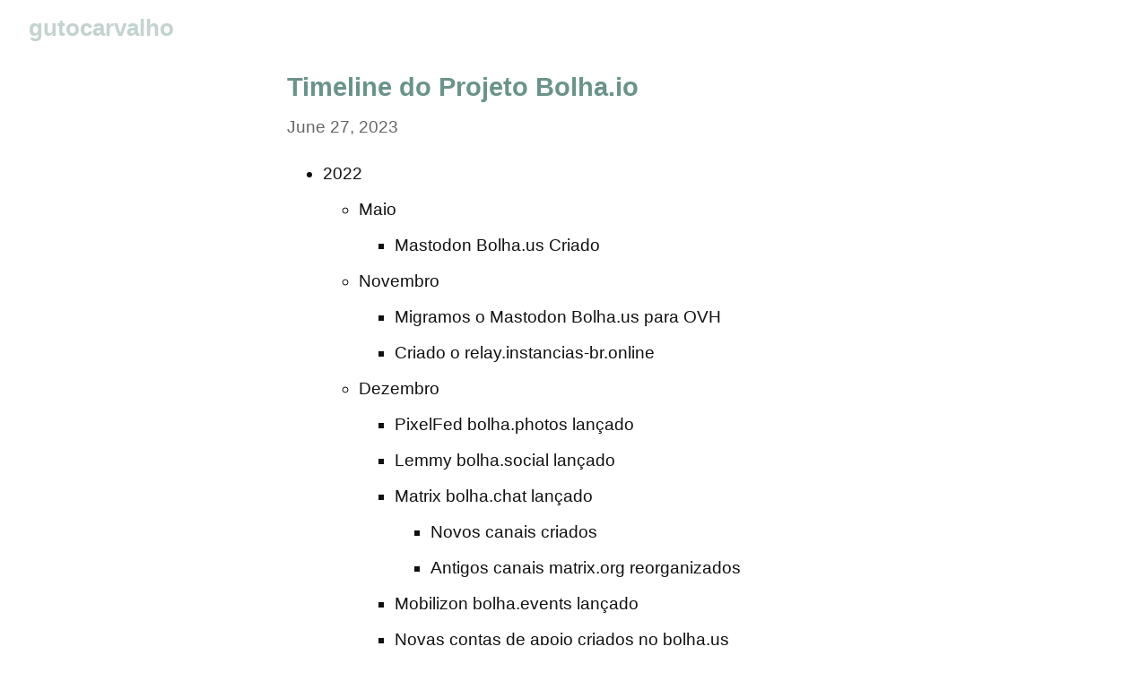

--- FILE ---
content_type: text/html; charset=utf-8
request_url: https://bolha.blog/gutocarvalho/timeline-do-projeto-bolha-io
body_size: 5318
content:
<!DOCTYPE HTML>
<html lang="en" dir="auto">
	<head prefix="og: http://ogp.me/ns# article: http://ogp.me/ns/article#">
		<meta charset="utf-8">

		<title>Timeline do Projeto Bolha.io &mdash; gutocarvalho</title>

		<link rel="stylesheet" type="text/css" href="/css/write.css" />
		
		<link rel="shortcut icon" href="/favicon.ico" />
		<meta name="viewport" content="width=device-width, initial-scale=1.0" />
		
		<link rel="canonical" href="https://bolha.blog/gutocarvalho/timeline-do-projeto-bolha-io" />
		<meta name="generator" content="WriteFreely">
		<meta name="title" content="Timeline do Projeto Bolha.io &mdash; gutocarvalho">
		<meta name="description" content="2022   Maio      Mastodon Bolha.us Criado   Novembro      Migramos o Mastodon Bolha.us para OVH       Criado o relay.instancias-br.online...">
		<meta name="twitter:label1" value="Views">
		<meta name="twitter:data1" value="881">
		<meta name="author" content="gutocarvalho" />
		<meta itemprop="description" content="2022   Maio      Mastodon Bolha.us Criado   Novembro      Migramos o Mastodon Bolha.us para OVH       Criado o relay.instancias-br.online...">
		<meta itemprop="datePublished" content="2023-06-27" />
		<meta name="twitter:card" content="summary">
		<meta name="twitter:description" content="2022   Maio      Mastodon Bolha.us Criado   Novembro      Migramos o Mastodon Bolha.us para OVH       Criado o relay.instancias-br.online...">
		<meta name="twitter:title" content="Timeline do Projeto Bolha.io &mdash; gutocarvalho">
		<meta name="twitter:image" content="https://bolha.blog/img/avatars/g.png">
		<meta property="og:title" content="Timeline do Projeto Bolha.io" />
		<meta property="og:description" content="2022   Maio      Mastodon Bolha.us Criado   Novembro      Migramos o Mastodon Bolha.us para OVH       Criado o relay.instancias-br.online..." />
		<meta property="og:site_name" content="gutocarvalho" />
		<meta property="og:type" content="article" />
		<meta property="og:url" content="https://bolha.blog/gutocarvalho/timeline-do-projeto-bolha-io" />
		<meta property="og:updated_time" content="2023-06-27T10:26:54Z" />
		<meta property="og:image" content="https://bolha.blog/img/avatars/g.png">
		<meta property="article:published_time" content="2023-06-27T10:26:54Z">
		
		
	
	
		<link rel="me" href="https://bolha.us/@gutocarvalho" />

		<style type="text/css">/* Written in 2020 by Riley Walz

 This theme is licensed under a Creative Commons Attribution 4.0 
 International License.

 You should have received a copy of the license along with this
 work. If not, see http://creativecommons.org/licenses/by/4.0/
*/

#post-body > div > pre  {
        color: #eee;
        background-color: #111;
	    box-shadow: 0px 0px 2px #000;
        border-radius: 7px;
        border: 1px solid #aaa;
        font-family: 'Ubuntu Mono', monospace;
        font-size: 18px;

    }

#post-body > div > pre > code {
        padding: 0%;
        margin-top: 30px;
        font-family: 'Ubuntu Mono', monospace;
        font-size: 18px;
}

body {
  font-family: 'Ubuntu', sans-serif;
}

#blog-title a {
  font-family: 'Space Grotesk', sans-serif;
  color: #6a938b;
}

header nav a {
  font-family: 'Space Grotesk', sans-serif;
}

header description {
  font-family: 'Space Grotesk', sans-serif;
}

header nav a {
  font-family: 'Space Grotesk', sans-serif;
}

h1 {
  font-family: 'Space Grotesk', sans-serif;
 }

h2 {
  font-family: 'Space Grotesk', sans-serif;
  color: #6a938b;
}

h3 {
  font-family: 'Space Grotesk', sans-serif;

}

h4 {
  font-family: 'Space Grotesk', sans-serif;

}

h5 {
  font-family: 'Space Grotesk', sans-serif;

}

h6 {
  font-family: 'Space Grotesk', sans-serif;

}

.post-title a:visited, .post-title a:link {
  font-family: 'Space Grotesk', sans-serif;
  color: #6a938b;
}

body#collection article p, body#subpage article p {
  font-family: 'Ubuntu', sans-serif;
}

body, article {
  font-family: 'Ubuntu', sans-serif;
}


.book {
	display: none;
}

.read-more {
	display: none;
}

.h-entry {
	justify-content: space-between;
	display: flex;
}

body#collection #wrapper article,
body#subpage #wrapper article {
	margin-bottom: 1em;
}

.dt-published {
	flex-shrink: 0;
}

* {
	font-family: 'Ubuntu', sans-serif!important
}

@media screen and (max-width: 700px) {
	.h-entry {
		display: block
	}
	body#collection #wrapper time,
	body#subpage #wrapper time {
		font-size: 0.9em;
	}
	.post-title {
		font-size: 1.2rem;
	}
	body#collection #wrapper article,
	body#subpage #wrapper article {
		margin-bottom: 1.5em;
	}
}

#emailsub {
	text-align: center;
	margin-top: 50px;
}
</style>

		

		
		
<script>
  
  addEventListener('DOMContentLoaded', function () {
    var hlbaseUri = "/js/";
    var lb = document.querySelectorAll("code[class^='language-']");


    
    var aliasmap = {
      "elisp"      : "lisp",
      "emacs-lisp" : "lisp",
      "c"          : "cpp",
      "cc"         : "cpp",
      "h"          : "cpp",
      "c++"        : "cpp",
      "h++"        : "cpp",
      "hpp"        : "cpp",
      "hh"         : "cpp",
      "hxx"        : "cpp",
      "cxx"        : "cpp",
      "sh"         : "bash",
      "js"         : "javascript",
      "jsx"        : "javascript",
      "html"       : "xml"
    };

    
    function highlight(nodes) {
      for (i=0; i < nodes.length; i++) {
          hljs.highlightBlock(nodes[i]);
      }
    }

    
    function loadLanguages(uris, callback) {
      uris.forEach(function(uri) {
        var sc = document.createElement('script');
        sc.src = uri;
        sc.async = false; 
	  
        if (uris.indexOf(uri) == uris.length-1) {
	  
	  
	  
          sc.onload  = callback; sc.onerror = callback;
        }
        document.head.appendChild(sc);
      });
    }

    
    if (lb.length > 0) {
      
      var st = document.createElement('link');
      st.rel = "stylesheet";
      st.href = "/css/lib/atom-one-light.min.css";
      document.head.appendChild(st);

      
      var jss = [hlbaseUri + "highlight.min.js"];
      
      for (i=0; i < lb.length; i++) {
        lang = lb[i].className.replace('language-','').toLowerCase();
        
        if (aliasmap[lang]) lang = aliasmap[lang];
        lurl = hlbaseUri + "highlightjs/" + lang + ".min.js";
        if (!jss.includes(lurl)) {
          jss.push(lurl);
        }
      }
      
      loadLanguages(jss, () => {highlight(lb)});
    }
  });
</script>


	</head>
	<body id="post">

		<div id="overlay"></div>

		<header>
		<h1 dir="auto" id="blog-title"><a rel="author" href="/gutocarvalho/" class="h-card p-author">gutocarvalho</a></h1>
			<nav>
				
				
				
				
			</nav>
		</header>

		
		<article id="post-body" class="norm h-entry "><h2 id="title" class="p-name dated">Timeline do Projeto Bolha.io</h2><time class="dt-published" datetime="2023-06-27T10:26:54Z" pubdate itemprop="datePublished" content="2023-06-27 10:26:54 &#43;0000 UTC">June 27, 2023</time><div class="e-content"><ul><li>2022
<ul><li>Maio
<ul><li>Mastodon Bolha.us Criado</li></ul></li>
<li>Novembro
<ul><li>Migramos o Mastodon Bolha.us para OVH</li>
<li>Criado o relay.instancias-br.online</li></ul></li>
<li>Dezembro
<ul><li>PixelFed bolha.photos lançado</li>
<li>Lemmy bolha.social lançado</li>
<li>Matrix bolha.chat lançado
<ul><li>Novos canais criados</li>
<li>Antigos canais matrix.org reorganizados</li></ul></li>
<li>Mobilizon bolha.events lançado</li>
<li>Novas contas de apoio criados no bolha.us
<ul><li><a href="https://bolha.blog/@/avisos@bolha.us" class="u-url mention" rel="nofollow">@<span>avisos@bolha.us</span></a></li>
<li><a href="https://bolha.blog/@/dicas@bolha.us" class="u-url mention" rel="nofollow">@<span>dicas@bolha.us</span></a></li></ul></li>
<li>Ativamos Object Storage no Mastodon (Wasabi)</li>
<li>Ativamos Object Storage para Backup (Blackwaze)</li>
<li>Mastodon.help traduzido pela comunidade bolha</li>
<li>Novo about e novo código de conduta lançado</li></ul></li></ul></li>
<li>2023
<ul><li>Janeiro
<ul><li>Subimos novos sites
<ul><li>bolha.io</li>
<li>bolha.chat</li></ul></li>
<li>Instância de Bots hal.bolha.us criada
<ul><li>62 bots criados</li></ul></li></ul></li>
<li>Abril
<ul><li>Mobilizon desligado por falta de maturidade</li>
<li>Subimos o WriteFreely
<ul><li>Removemos o hub.bolha.us</li></ul></li>
<li>Subimos o status.bolha.us</li>
<li>Novas contas de apoio
<ul><li>@backup</li>
<li>@status</li></ul></li>
<li>Subimos o Bolha.tools
<ul><li>Hedgedoc no notes.bolha.tools</li>
<li>Jitsi no video.bolha.tools</li>
<li>Lingva no translator.bolha.tools</li></ul></li></ul></li>
<li>Maio
<ul><li>Subimos o LibreTranslate.bolha.tools</li>
<li>Integramos o LibreTranslate ao Mastodon</li>
<li>Subimos o hydrogen.bolha.chat</li>
<li>Subimos o cinny.bolha.chat</li></ul></li>
<li>Junho
<ul><li>Integramos Jitsi e Matrix do Bolha.chat</li>
<li>Bolha.io sob nova direção
<ul><li>Conselho Criado para gestão da Bolha.io</li>
<li>Nova gestão começou a ser estruturada</li></ul></li>
<li>Criamos o projeto GCN.SH para estudos do fediverso
<ul><li>Criamos a instancia mastodon gcn.sh para estudos</li>
<li>Criamos a instancia writefreely blog.gc.sh para publicar documentação</li></ul></li>
<li>Início de testes do Bookwyrm na GCN</li>
<li>Início de testes do Audon na GCN</li>
<li>Iniciado projeto de Centralização de Código de Conduta + Regras da Bolha.io</li>
<li>Iniciado projeto de monitoração da Bolha.io usando o Zabbix</li>
<li>Desativamos o lemmy bolha.social (beta)</li></ul></li></ul></li>
<li>Julho
<ul><li>Nosso jitsi mudou para bolha.video</li>
<li>Desativamos o mastodon gcn.sh</li>
<li>Desativamos o hal.bolha.us, instância de bots</li>
<li>Subimos o passbolt para nossos times internos</li>
<li>Subimos o dokuwiki para nossos times internos</li>
<li>Subimos o zabbix para monitoramento da bolha</li>
<li>Subimos o bolha.forum com o lemmy 0.18.1</li>
<li>Mastodon foi atualizado para versão 4.1.4</li></ul></li>
<li>Agosto
<ul><li>Migramos o DNS da CloudFlare para OnPrem</li>
<li>Relay mudou para relay.bolha.us</li>
<li>Subimos novamente o dev.bolha.us</li>
<li>Mastodon gcn.sh desativado</li>
<li>Sites Atualizados
<ul><li>bolha.io</li>
<li>gcn.sh</li></ul></li>
<li>Atualizamos
<ul><li>Subimos o poet.bolha.us</li>
<li>Mastodon bolha.us atualizado para 4.1.6</li>
<li>Mastodon dev.bolha.us atualizado para 4.2.0-beta2</li>
<li>Pixelfed atualizado para 0.11.9</li>
<li>Kuma atualizado para 0.23.1</li>
<li>technitium/dns-serve foi para 11.4.1</li>
<li>Hedgedoc foi 1.9.9.</li>
<li>AodeRelay v0.3.99.</li>
<li>Bookwyrm atualizado para 0.6.3</li>
<li>Lemmy atualizado para 0.18.4</li>
<li>Matrix/synapse foi para 1.90.0</li>
<li>Matrix/element foi para 1.11.39<br></li></ul></li></ul></li></ul>

<hr>

<h3 id="gostou-do-conteúdo">Gostou do conteúdo?</h3>

<p>Você também me encontra nessas redes!</p>

<h4 id="mastodon">Mastodon</h4>

<p><a href="https://bolha.blog/@/gutocarvalho@bolha.us" class="u-url mention" rel="nofollow">@<span>gutocarvalho@bolha.us</span></a></p>

<h4 id="pixelfed">PixelFed</h4>

<p><a href="https://bolha.blog/@/gutocarvalho@bolha.photos" class="u-url mention" rel="nofollow">@<span>gutocarvalho@bolha.photos</span></a></p>

<h4 id="lemmy">Lemmy</h4>

<p><a href="https://bolha.blog/@/gutocarvalho@bolha.forum" class="u-url mention" rel="nofollow">@<span>gutocarvalho@bolha.forum</span></a></p>

<h4 id="writefreely">WriteFreely</h4>

<p><a href="https://bolha.blog/@/gutocarvalho@bolha.blog" class="u-url mention" rel="nofollow">@<span>gutocarvalho@bolha.blog</span></a>
<a href="https://bolha.blog/@/notamental@bolha.blog" class="u-url mention" rel="nofollow">@<span>notamental@bolha.blog</span></a>
<a href="https://bolha.blog/@/poesias@bolha.blog" class="u-url mention" rel="nofollow">@<span>poesias@bolha.blog</span></a>
<a href="https://bolha.blog/@/contos@bolha.blog" class="u-url mention" rel="nofollow">@<span>contos@bolha.blog</span></a></p>

<h4 id="bookwyrm">Bookwyrm</h4>

<p><a href="https://bolha.blog/@/gutocarvalho@bolha.review" class="u-url mention" rel="nofollow">@<span>gutocarvalho@bolha.review</span></a></p>

<h4 id="peertube">Peertube</h4>

<p><a href="https://bolha.blog/@/gutocarvalho@bolha.tube" class="u-url mention" rel="nofollow">@<span>gutocarvalho@bolha.tube</span></a></p>

<h4 id="funkwhale">Funkwhale</h4>

<p><a href="https://bolha.blog/@/gutocarvalho@bolha.studio" class="u-url mention" rel="nofollow">@<span>gutocarvalho@bolha.studio</span></a></p>

<h4 id="friendica">Friendica</h4>

<p><a href="https://bolha.blog/@/gutocarvalho@bolha.network" class="u-url mention" rel="nofollow">@<span>gutocarvalho@bolha.network</span></a></p>

<h2 id="quer-saber-mais-sobre-mim">Quer saber mais sobre mim?</h2>

<p>Visite meus sites!</p>
<ul><li><a href="https://gutocarvalho.net" rel="nofollow">https://gutocarvalho.net</a>
<ul><li><a href="https://curriculo.gutocarvalho.net" rel="nofollow">https://curriculo.gutocarvalho.net</a></li>
<li><a href="https://resume.gutocarvalho.net" rel="nofollow">https://resume.gutocarvalho.net</a></li>
<li><a href="https://pub.gutocarvalho.net" rel="nofollow">https://pub.gutocarvalho.net</a></li>
<li><a href="https://archive.gutocarvalho.net" rel="nofollow">https://archive.gutocarvalho.net</a></li></ul></li></ul>

<h2 id="conhece-o-coletivo-bolha">Conhece o Coletivo Bolha?</h2>

<p>Então vem conhecer o bolha.io!</p>
<ul><li>fediverso
<ul><li>mastodon, <a href="https://bolha.us" rel="nofollow">https://bolha.us</a></li>
<li>pixelfed, <a href="https://bolha.photos" rel="nofollow">https://bolha.photos</a></li>
<li>lemmy, <a href="https://bolha.forum" rel="nofollow">https://bolha.forum</a></li>
<li>bookwyrnm, <a href="https://bolha.review" rel="nofollow">https://bolha.review</a></li>
<li>writefreely, <a href="https://bolha.blog" rel="nofollow">https://bolha.blog</a></li>
<li>peertube, <a href="https://bolha.tube" rel="nofollow">https://bolha.tube</a></li>
<li>castopod, <a href="https://bolha.studio" rel="nofollow">https://bolha.studio</a></li>
<li>owncast, <a href="https://bolha.stream" rel="nofollow">https://bolha.stream</a></li>
<li>friendica, <a href="https://bolha.network" rel="nofollow">https://bolha.network</a><br></li>
<li>gacio, <a href="https://bolha.events" rel="nofollow">https://bolha.events</a></li></ul></li>
<li>chat
<ul><li>mattermost, <a href="https://mattermost.bolha.chat" rel="nofollow">https://mattermost.bolha.chat</a></li></ul></li>
<li>video
<ul><li>jitsi, <a href="https://bolha.video" rel="nofollow">https://bolha.video</a><br></li></ul></li>
<li>agenda
<ul><li>calcom, <a href="https://bolha.in" rel="nofollow">https://bolha.in</a></li></ul></li>
<li>frontends
<ul><li>lingva, <a href="https://translate.bolha.tools" rel="nofollow">https://translate.bolha.tools</a></li>
<li>libremdb, <a href="https://libremdb.bolha.tools" rel="nofollow">https://libremdb.bolha.tools</a></li></ul></li>
<li>translations
<ul><li>libretranslate, <a href="https://libretranslate.bolha.tools" rel="nofollow">https://libretranslate.bolha.tools</a></li></ul></li>
<li>editors
<ul><li>hedgedoc, <a href="https://notes.bolha.tools" rel="nofollow">https://notes.bolha.tools</a></li>
<li>draw.io, <a href="https://draw.bolha.tools" rel="nofollow">https://draw.bolha.tools</a></li>
<li>excalidraw, <a href="https://excalidraw.bolha.tools" rel="nofollow">https://excalidraw.bolha.tools</a></li>
<li>pdf stirling, <a href="https://spdf.bolha.tools" rel="nofollow">https://spdf.bolha.tools</a></li>
<li>wisemaping, <a href="https://mindmap.bolha.tools" rel="nofollow">https://mindmap.bolha.tools</a></li>
<li>mermaid, <a href="https://mermaid.bolha.tools" rel="nofollow">https://mermaid.bolha.tools</a></li>
<li>cryptpad, <a href="https://cryptad.bolha.tools" rel="nofollow">https://cryptad.bolha.tools</a></li></ul></li>
<li>secrets sharing
<ul><li>yopass, <a href="https://yopass.bolha.tools" rel="nofollow">https://yopass.bolha.tools</a></li>
<li>password pusher, <a href="https://pusher.bolha.tools" rel="nofollow">https://pusher.bolha.tools</a></li></ul></li>
<li>pastbin
<ul><li>yabin, <a href="https://yabin.bolha.tools" rel="nofollow">https://yabin.bolha.tools</a></li></ul></li>
<li>terminal recorder
<ul><li>ascinnema, <a href="https://ascinemma.bolha.tools" rel="nofollow">https://ascinemma.bolha.tools</a></li></ul></li>
<li>anti paywall
<ul><li>13ft, <a href="https://open.bolha.tools" rel="nofollow">https://open.bolha.tools</a></li></ul></li></ul>

<p>Nós temos muito mais para compartilhar contigo!</p>

<h3 id="conhece-o-hackspace-da-bolha">Conhece o HackSpace da Bolha?</h3>

<p>Vem conhecer o espaço que usamos para estudar o fediverso!</p>

<p>Nosso site</p>
<ul><li><a href="https://gcn.sh" rel="nofollow">https://gcn.sh</a></li></ul>

<p>WriteFreely</p>
<ul><li><a href="https://blog.gcn.sh/howtos" rel="nofollow">https://blog.gcn.sh/howtos</a></li>
<li><a href="https://blog.gcn.sh/mindnotes" rel="nofollow">https://blog.gcn.sh/mindnotes</a></li>
<li><a href="https://blog.gcn.sh/fediverse" rel="nofollow">https://blog.gcn.sh/fediverse</a></li></ul>

<h3 id="quer-apoiar-nosso-trabalho-você-pode">Quer apoiar nosso trabalho? Você pode!</h3>
<ul><li><a href="https://www.patreon.com/bolha" rel="nofollow">https://www.patreon.com/bolha</a></li>
<li><a href="https://apoia.se/bolha" rel="nofollow">https://apoia.se/bolha</a></li>
<li>pix@bolha.us</li></ul>

<p>Te vejo no mastodon da bolha.us!</p>

<p>[s]</p>
</div></article>

		
		<footer dir="ltr"><hr><nav><p style="font-size: 0.9em">published with <a href="https://writefreely.org">writefreely</a></p></nav></footer>
		
	</body>

	
	<script src="/js/localdate.js"></script>
	<script type="text/javascript">

var pinning = false;
function unpinPost(e, postID) {
	e.preventDefault();
	if (pinning) {
		return;
	}
	pinning = true;

	var $header = document.getElementsByTagName('header')[0];
	var callback = function() {
		
		var $pinnedNavLink = $header.getElementsByTagName('nav')[0].querySelector('.pinned.selected');
		$pinnedNavLink.style.display = 'none';
	};

	var $pinBtn = $header.getElementsByClassName('unpin')[0];
	$pinBtn.innerHTML = '...';

	var http = new XMLHttpRequest();
	var url = "/api/collections/gutocarvalho/unpin";
	var params = [ { "id": postID } ];
	http.open("POST", url, true);
	http.setRequestHeader("Content-type", "application/json");
	http.onreadystatechange = function() {
		if (http.readyState == 4) {
			pinning = false;
			if (http.status == 200) {
				callback();
				$pinBtn.style.display = 'none';
				$pinBtn.innerHTML = 'Pin';
			} else if (http.status == 409) {
				$pinBtn.innerHTML = 'Unpin';
			} else {
				$pinBtn.innerHTML = 'Unpin';
				alert("Failed to unpin." + (http.status>=500?" Please try again.":""));
			}
		}
	}
	http.send(JSON.stringify(params));
};

	try { 
	  WebFontConfig = {
		custom: { families: [ 'Lora:400,700:latin', 'Open+Sans:400,700:latin' ], urls: [ '/css/fonts.css' ] }
	  };
	  (function() {
		var wf = document.createElement('script');
		wf.src = '/js/webfont.js';
		wf.type = 'text/javascript';
		wf.async = 'true';
		var s = document.getElementsByTagName('script')[0];
		s.parentNode.insertBefore(wf, s);
	  })();
	} catch (e) {   }
	</script>

    
</html>